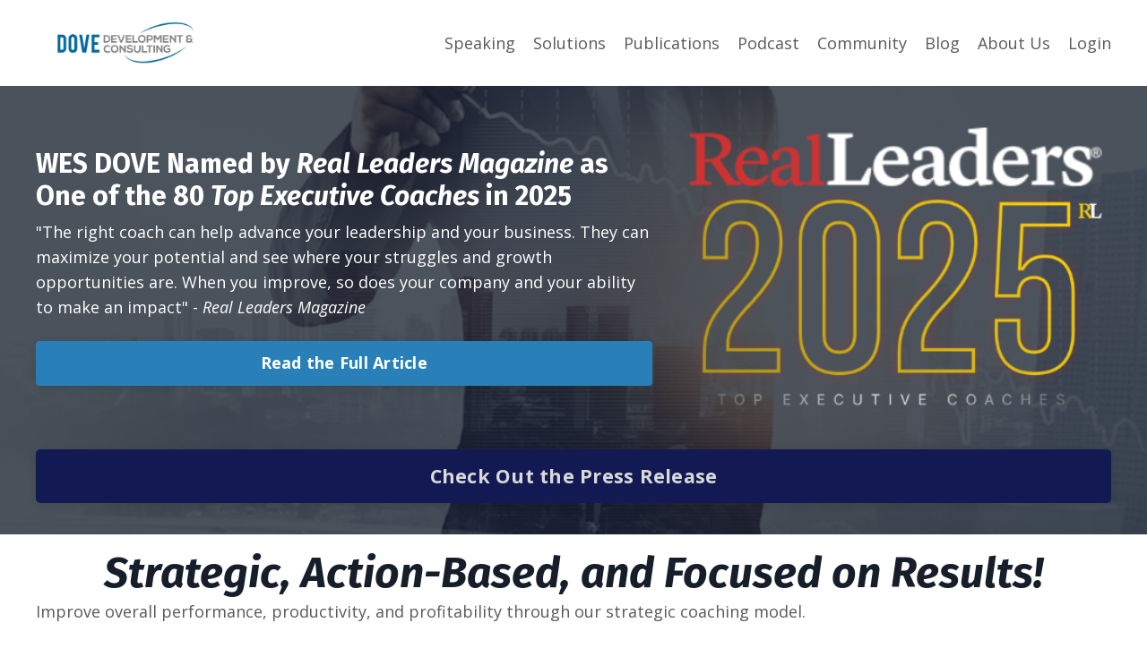

--- FILE ---
content_type: text/html; charset=utf-8
request_url: https://www.dove-development.net/strategic-leadership-coaching
body_size: 11029
content:
<!doctype html>
<html lang="en">
  <head>
    
              <meta name="csrf-param" content="authenticity_token">
              <meta name="csrf-token" content="ehor1AgVeMFVPQVcZChJjTFzlFiRZKnLjs506lD14RS227Ea34nAyjueunp/l5EHUdmUfZhNSdpEXlouSkDcvA==">
            
    <title>
      
        Strategic Leadership Coaching
      
    </title>
    <meta charset="utf-8" />
    <meta http-equiv="x-ua-compatible" content="ie=edge, chrome=1">
    <meta name="viewport" content="width=device-width, initial-scale=1, shrink-to-fit=no">
    
      <meta name="description" content="A coaching model based on strategic goals and measurable results that provides individuals and organizations with a tangible return on their investment!" />
    
    <meta property="og:type" content="website">
<meta property="og:url" content="https://www.dove-development.net/strategic-leadership-coaching">
<meta name="twitter:card" content="summary_large_image">

<meta property="og:title" content="Strategic Leadership Coaching">
<meta name="twitter:title" content="Strategic Leadership Coaching">


<meta property="og:description" content="A coaching model based on strategic goals and measurable results that provides individuals and organizations with a tangible return on their investment!">
<meta name="twitter:description" content="A coaching model based on strategic goals and measurable results that provides individuals and organizations with a tangible return on their investment!">


<meta property="og:image" content="https://kajabi-storefronts-production.kajabi-cdn.com/kajabi-storefronts-production/sites/91999/images/i5rMTPFRYWPQaJtAtbQK_Strategic_Leadership_Coaching_image.jpg">
<meta name="twitter:image" content="https://kajabi-storefronts-production.kajabi-cdn.com/kajabi-storefronts-production/sites/91999/images/i5rMTPFRYWPQaJtAtbQK_Strategic_Leadership_Coaching_image.jpg">


    
      <link href="https://kajabi-storefronts-production.kajabi-cdn.com/kajabi-storefronts-production/themes/2148110205/settings_images/QNYWrCVpT66gW9T1ySmL_file.jpg?v=2" rel="shortcut icon" />
    
    <link rel="canonical" href="https://www.dove-development.net/strategic-leadership-coaching" />

    <!-- Google Fonts ====================================================== -->
    
      <link href="//fonts.googleapis.com/css?family=Open+Sans:400,700,400italic,700italic|Fira+Sans:400,700,400italic,700italic" rel="stylesheet" type="text/css">
    

    <!-- Kajabi CSS ======================================================== -->
    <link rel="stylesheet" media="screen" href="https://kajabi-app-assets.kajabi-cdn.com/assets/core-0d125629e028a5a14579c81397830a1acd5cf5a9f3ec2d0de19efb9b0795fb03.css" />

    

    <link rel="stylesheet" href="https://use.fontawesome.com/releases/v5.8.1/css/all.css" integrity="sha384-50oBUHEmvpQ+1lW4y57PTFmhCaXp0ML5d60M1M7uH2+nqUivzIebhndOJK28anvf" crossorigin="anonymous">

    <link rel="stylesheet" media="screen" href="https://kajabi-storefronts-production.kajabi-cdn.com/kajabi-storefronts-production/themes/2148110205/assets/styles.css?17676288793793762" />

    <!-- Customer CSS ====================================================== -->
    <link rel="stylesheet" media="screen" href="https://kajabi-storefronts-production.kajabi-cdn.com/kajabi-storefronts-production/themes/2148110205/assets/overrides.css?17676288793793762" />
    <style>
  /* Custom CSS Added Via Theme Settings */
  /* CSS Overrides go here */
</style>


    <!-- Kajabi Editor Only CSS ============================================ -->
    

    <!-- Header hook ======================================================= -->
    <script type="text/javascript">
  var Kajabi = Kajabi || {};
</script>
<script type="text/javascript">
  Kajabi.currentSiteUser = {
    "id" : "-1",
    "type" : "Guest",
    "contactId" : "",
  };
</script>
<script type="text/javascript">
  Kajabi.theme = {
    activeThemeName: "Encore",
    previewThemeId: null,
    editor: false
  };
</script>
<meta name="turbo-prefetch" content="false">
<script async src="https://www.googletagmanager.com/gtag/js?id=G-B12RQWNRVV"></script>
<script>
  window.dataLayer = window.dataLayer || [];
  function gtag(){dataLayer.push(arguments);}
  gtag('js', new Date());
  gtag('config', 'G-B12RQWNRVV');
</script>
<style type="text/css">
  #editor-overlay {
    display: none;
    border-color: #2E91FC;
    position: absolute;
    background-color: rgba(46,145,252,0.05);
    border-style: dashed;
    border-width: 3px;
    border-radius: 3px;
    pointer-events: none;
    cursor: pointer;
    z-index: 10000000000;
  }
  .editor-overlay-button {
    color: white;
    background: #2E91FC;
    border-radius: 2px;
    font-size: 13px;
    margin-inline-start: -24px;
    margin-block-start: -12px;
    padding-block: 3px;
    padding-inline: 10px;
    text-transform:uppercase;
    font-weight:bold;
    letter-spacing:1.5px;

    left: 50%;
    top: 50%;
    position: absolute;
  }
</style>
<script src="https://kajabi-app-assets.kajabi-cdn.com/vite/assets/track_analytics-999259ad.js" crossorigin="anonymous" type="module"></script><link rel="modulepreload" href="https://kajabi-app-assets.kajabi-cdn.com/vite/assets/stimulus-576c66eb.js" as="script" crossorigin="anonymous">
<link rel="modulepreload" href="https://kajabi-app-assets.kajabi-cdn.com/vite/assets/track_product_analytics-9c66ca0a.js" as="script" crossorigin="anonymous">
<link rel="modulepreload" href="https://kajabi-app-assets.kajabi-cdn.com/vite/assets/stimulus-e54d982b.js" as="script" crossorigin="anonymous">
<link rel="modulepreload" href="https://kajabi-app-assets.kajabi-cdn.com/vite/assets/trackProductAnalytics-3d5f89d8.js" as="script" crossorigin="anonymous">      <script type="text/javascript">
        if (typeof (window.rudderanalytics) === "undefined") {
          !function(){"use strict";window.RudderSnippetVersion="3.0.3";var sdkBaseUrl="https://cdn.rudderlabs.com/v3"
          ;var sdkName="rsa.min.js";var asyncScript=true;window.rudderAnalyticsBuildType="legacy",window.rudderanalytics=[]
          ;var e=["setDefaultInstanceKey","load","ready","page","track","identify","alias","group","reset","setAnonymousId","startSession","endSession","consent"]
          ;for(var n=0;n<e.length;n++){var t=e[n];window.rudderanalytics[t]=function(e){return function(){
          window.rudderanalytics.push([e].concat(Array.prototype.slice.call(arguments)))}}(t)}try{
          new Function('return import("")'),window.rudderAnalyticsBuildType="modern"}catch(a){}
          if(window.rudderAnalyticsMount=function(){
          "undefined"==typeof globalThis&&(Object.defineProperty(Object.prototype,"__globalThis_magic__",{get:function get(){
          return this},configurable:true}),__globalThis_magic__.globalThis=__globalThis_magic__,
          delete Object.prototype.__globalThis_magic__);var e=document.createElement("script")
          ;e.src="".concat(sdkBaseUrl,"/").concat(window.rudderAnalyticsBuildType,"/").concat(sdkName),e.async=asyncScript,
          document.head?document.head.appendChild(e):document.body.appendChild(e)
          },"undefined"==typeof Promise||"undefined"==typeof globalThis){var d=document.createElement("script")
          ;d.src="https://polyfill-fastly.io/v3/polyfill.min.js?version=3.111.0&features=Symbol%2CPromise&callback=rudderAnalyticsMount",
          d.async=asyncScript,document.head?document.head.appendChild(d):document.body.appendChild(d)}else{
          window.rudderAnalyticsMount()}window.rudderanalytics.load("2apYBMHHHWpiGqicceKmzPebApa","https://kajabiaarnyhwq.dataplane.rudderstack.com",{})}();
        }
      </script>
      <script type="text/javascript">
        if (typeof (window.rudderanalytics) !== "undefined") {
          rudderanalytics.page({"account_id":"83243","site_id":"91999"});
        }
      </script>
      <script type="text/javascript">
        if (typeof (window.rudderanalytics) !== "undefined") {
          (function () {
            function AnalyticsClickHandler (event) {
              const targetEl = event.target.closest('a') || event.target.closest('button');
              if (targetEl) {
                rudderanalytics.track('Site Link Clicked', Object.assign(
                  {"account_id":"83243","site_id":"91999"},
                  {
                    link_text: targetEl.textContent.trim(),
                    link_href: targetEl.href,
                    tag_name: targetEl.tagName,
                  }
                ));
              }
            };
            document.addEventListener('click', AnalyticsClickHandler);
          })();
        }
      </script>
<meta name='site_locale' content='en'><style type="text/css">
  body main {
    direction: ltr;
  }
  .slick-list {
    direction: ltr;
  }
</style>
<style type="text/css">
  /* Font Awesome 4 */
  .fa.fa-twitter{
    font-family:sans-serif;
  }
  .fa.fa-twitter::before{
    content:"𝕏";
    font-size:1.2em;
  }

  /* Font Awesome 5 */
  .fab.fa-twitter{
    font-family:sans-serif;
  }
  .fab.fa-twitter::before{
    content:"𝕏";
    font-size:1.2em;
  }
</style>
<link rel="stylesheet" href="https://cdn.jsdelivr.net/npm/@kajabi-ui/styles@1.0.4/dist/kajabi_products/kajabi_products.css" />
<script type="module" src="https://cdn.jsdelivr.net/npm/@pine-ds/core@3.14.1/dist/pine-core/pine-core.esm.js"></script>
<script nomodule src="https://cdn.jsdelivr.net/npm/@pine-ds/core@3.14.1/dist/pine-core/index.esm.js"></script>


  </head>
  <body>
    















<style>
  .exit-pop .modal-button {
    background: #2980b9;
    border-color: #2980b9;
    border-radius: 4px;
    color: ;
  }
  .exit-pop .btn-outline {
    background: transparent;
    color: #2980b9 !important;
  }
  
    
      .exit-pop .modal-button {
        color: #fff;
      }
    
  
  .exit-pop .modal__content {
    border-radius: 4px;
    background-color: ;
    text-align: center;
  }
  .exit-pop form .exit-pop p:last-child {
    margin-bottom: 15px;
  }
  .exit-pop .disclaimer-text {
      color: #888;
  }
</style>



<script>
  
</script>

    















<style>
    .two-step .modal-button {
      background: #2980b9;
      border-color: #2980b9;
      border-radius: 4px;
      color: ;
    }
    .two-step .btn-outline {
      background: transparent;
      color: #2980b9 !important;
    }
    
      
        .two-step .modal-button {
          color: #fff;
        }
      
    
    .two-step .modal__content {
      border-radius: 4px;
      background-color: ;
      text-align: center;
    }
    .two-step form .two-step p:last-child {
      margin-bottom: 15px;
    }
    .two-step .disclaimer-text {
      color: #888;
    }
  </style>



<div class="modal two-step" id="two-step">
  <div class="modal__content background-unrecognized">
    <div class="close-x">
      <div class="close-x__part"></div>
      <div class="close-x__part"></div>
    </div>
    
    <div class="form">
      <div class="modal__text" kjb-settings-id="two_step_text">
        <h4>Amazing Feature</h4>
<p>Lorem ipsum dolor sit amet, metus at rhoncus dapibus, habitasse vitae cubilia odio sed.</p>
      </div>
      
        
      
    </div>
  </div>
</div>

<script>
  
</script>

    <div id="section-header" data-section-id="header"><style>
  .header {
    font-size: 16px;
    background-color: #fff;
  }
  .header-mobile {
    background-color: #fff;
  }
  .header a.link-list__link {
    color: ;
  }
  .header a.link-list__link:hover {
    color: ;
  }
  .header .dropdown__trigger {
    color: ;
  }
  .header .dropdown__trigger:hover {
    color: ;
  }
  .header .dropdown__item a {
    color: ;
  }
  .header .user__login a {
    color: ;
  }
  .header .hamburger__slice {
    background-color: ;
  }
  @media (min-width: 768px) {
    .header {
      font-size: 18px;
    }
    .header .dropdown__menu {
      background-color: #fff;
    }
  }
  @media (max-width: 767px) {
    .header a.link-list__link {
      text-align: left;
      color: ;
    }
    .header .dropdown__item a {
      text-align: left;
      color: ;
    }
    .header .user__login a {
      text-align: left;
      color: ;
    }
    .header--overlay .header__content--mobile  {
      padding: 20px 0;
    }
    
    .header__content--mobile  {
      text-align: left;
      background-color: #fff;
    }
  }
</style>

<div class="hidden">
  
    
  
    
  
    
  
</div>

<header class="header header--static  " kjb-settings-id="sections_header_settings_background_color">
  <div class="announcements">
    
      
    
      
    
      
    
  </div>
  
    <div class="header__wrap">
      <div class="header__content header__content--desktop background-light">
        <div class="container header__container media">
          
            
                <div id="block-1555988494486" class="header__block header__block--logo header__block--show">
  <style>
  #block-1555988494486 {
    line-height: 1;
  }
  #block-1555988494486 .logo__image {
    display: block;
    width: 200px;
  }
  #block-1555988494486 .logo__text {
    color: ;
  }
</style>

<a class="logo" href="/">
  
    
      <img class="logo__image" src="https://kajabi-storefronts-production.kajabi-cdn.com/kajabi-storefronts-production/themes/1741799/settings_images/yK6nC3nZQ5eAfOQReh2y_file.jpg" kjb-settings-id="sections_header_blocks_1555988494486_settings_logo" alt="Logo" />
    
  
</a>

</div>

              
          
            
                <div id="block-1555988491313" class="header__block header__block--menu media__body">
  <div class="link-list justify-content-right" kjb-settings-id="sections_header_blocks_1555988491313_settings_menu">
  
    <a class="link-list__link" href="https://www.dove-development.net/speaker-press-kit" rel="noopener">Speaking</a>
  
    <a class="link-list__link" href="https://www.dove-development.net/total-leadership-solutions" rel="noopener">Solutions</a>
  
    <a class="link-list__link" href="https://www.dove-development.net/publications" rel="noopener">Publications</a>
  
    <a class="link-list__link" href="https://www.dove-development.net/podcast" rel="noopener">Podcast</a>
  
    <a class="link-list__link" href="https://www.dove-development.net/latnl-community" rel="noopener">Community</a>
  
    <a class="link-list__link" href="https://www.dove-development.net/blog" rel="noopener">Blog</a>
  
    <a class="link-list__link" href="https://www.dove-development.net/about" rel="noopener">About Us</a>
  
</div>

</div>

              
          
            
                <div id="block-1555988487706" class="header__block header__block--user">
  <div class="user" kjb-settings-id="sections_header_blocks_1555988487706_settings_language_login">
  
    <span class="user__login" kjb-settings-id="language_login"><a href="/login">Login</a></span>
  
</div>

</div>

              
          
          <div class="hamburger hidden--desktop">
            <div class="hamburger__slices">
              <div class="hamburger__slice hamburger--slice-1"></div>
              <div class="hamburger__slice hamburger--slice-2"></div>
              <div class="hamburger__slice hamburger--slice-3"></div>
              <div class="hamburger__slice hamburger--slice-4"></div>
            </div>
          </div>
        </div>
      </div>
      <div class="header__content header__content--mobile background-light">
        
          
        
          
              <div id="block-1555988491313" class="header__block ">
  <div class="link-list justify-content-right" kjb-settings-id="sections_header_blocks_1555988491313_settings_menu">
  
    <a class="link-list__link" href="https://www.dove-development.net/speaker-press-kit" rel="noopener">Speaking</a>
  
    <a class="link-list__link" href="https://www.dove-development.net/total-leadership-solutions" rel="noopener">Solutions</a>
  
    <a class="link-list__link" href="https://www.dove-development.net/publications" rel="noopener">Publications</a>
  
    <a class="link-list__link" href="https://www.dove-development.net/podcast" rel="noopener">Podcast</a>
  
    <a class="link-list__link" href="https://www.dove-development.net/latnl-community" rel="noopener">Community</a>
  
    <a class="link-list__link" href="https://www.dove-development.net/blog" rel="noopener">Blog</a>
  
    <a class="link-list__link" href="https://www.dove-development.net/about" rel="noopener">About Us</a>
  
</div>

</div>

            
        
          
              <div id="block-1555988487706" class="header__block ">
  <div class="user" kjb-settings-id="sections_header_blocks_1555988487706_settings_language_login">
  
    <span class="user__login" kjb-settings-id="language_login"><a href="/login">Login</a></span>
  
</div>

</div>

            
        
      </div>
    </div>
  
</header>

</div>
    <main>
      <div data-content-for-index data-dynamic-sections="index"><div id="section-1743961620353" data-section-id="1743961620353"><style>
  
    #section-1743961620353 {
      background-image: url(https://kajabi-storefronts-production.kajabi-cdn.com/kajabi-storefronts-production/file-uploads/themes/2148110205/settings_images/486ec8f-4eb8-da5-f15b-8ec7aafa38a0_Twitter_hmk-1_2_.png);
      background-position: center;
    }
  
  #section-1743961620353 .section {
    background-color: rgba(22, 30, 42, 0.76);
  }
  #section-1743961620353 .sizer {
    padding-top: 40px;
    padding-bottom: 40px;
  }
  #section-1743961620353 .container {
    max-width: calc(1260px + 10px + 10px);
    padding-right: 10px;
    padding-left: 10px;
  }
  #section-1743961620353 .container--full {
    max-width: calc(100% + 10px + 10px);
  }
  @media (min-width: 768px) {
    
      #section-1743961620353 {
        
      }
    
    #section-1743961620353 .sizer {
      padding-top: 20px;
      padding-bottom: 20px;
    }
    #section-1743961620353 .container {
      max-width: calc(1260px + 40px + 40px);
      padding-right: 40px;
      padding-left: 40px;
    }
    #section-1743961620353 .container--full {
      max-width: calc(100% + 40px + 40px);
    }
  }
  
</style>

<div kjb-settings-id="sections_1743961620353_settings_background_color"
  class="section
  
  
  background-dark "
  data-reveal-event=""
  data-reveal-offset=""
  data-reveal-units="seconds">
  <div class="sizer ">
    
    <div class="container ">
      <div class="row align-items-center justify-content-center">
        
          <style>
  
  #block-1743961620353_0 {
    margin-top: 0px;
    margin-right: 0px;
    margin-bottom: 0px;
    margin-left: 0px;
  }
  #block-1743961620353_0.block-type--blog .block {
    padding: 0;
    
      padding-top: 0px;
    
    
      padding-right: 0px;
    
    
      padding-bottom: 0px;
    
    
      padding-left: 0px;
    
  }
  #block-1743961620353_0.block-type--offer .block {
    padding: 0;
    
      padding-top: 0px;
    
    
      padding-right: 0px;
    
    
      padding-bottom: 0px;
    
    
      padding-left: 0px;
    
  }
  #block-1743961620353_0 .block {
    border: 4px  black;
    border-radius: 4px;
    
      background-color: ;
      padding: 20px;
    
    
      padding-top: 0px;
    
    
      padding-right: 0px;
    
    
      padding-bottom: 0px;
    
    
      padding-left: 0px;
    
  }
  @media (min-width: 768px) {
    #block-1743961620353_0 {
      margin-top: 0px;
      margin-right: 0px;
      margin-bottom: 0px;
      margin-left: 0px;
    }
    #block-1743961620353_0.block-type--blog .block {
      padding: 0;
      
        padding-top: 0px;
      
      
        padding-right: 0px;
      
      
        padding-bottom: 0px;
      
      
        padding-left: 0px;
      
    }
    #block-1743961620353_0.block-type--offer .block {
      padding: 0;
      
        padding-top: 0px;
      
      
        padding-right: 0px;
      
      
        padding-bottom: 0px;
      
      
        padding-left: 0px;
      
    }
    #block-1743961620353_0 .block {
      
        padding: 30px;
      
      
        padding-top: 0px;
      
      
        padding-right: 0px;
      
      
        padding-bottom: 0px;
      
      
        padding-left: 0px;
      
    }
}
  @media (max-width: 767px) {
    #block-1743961620353_0 {
      text-align: left;
    }
  }
</style>


<div kjb-settings-id="sections_1743961620353_blocks_1743961620353_0_settings_width"
  id="block-1743961620353_0"
  class="
  block-type--text
  text-left
  col-7
  
  
   "
  data-reveal-event=""
  data-reveal-offset=""
  data-reveal-units="seconds" >
  <div class="block
    box-shadow-
    background-unrecognized"
    
      data-aos="none" 
      data-aos-delay="0"
      data-aos-duration="0"
    
    >
    
    <style>
  
  #block-1577982541036_0 .btn {
    margin-top: 1rem;
  }
</style>

<h3>WES DOVE Named by <em>Real Leaders Magazine</em> as One of the 80 <em>Top Executive Coaches</em> in 2025</h3>
<div class="paras">
<p>"The right coach can help advance your leadership and your business. They can maximize your potential and see where your struggles and growth opportunities are. When you improve, so does your company and your ability to make an impact" - <em>Real Leaders Magazine</em></p>
</div>

    


<style>
  #block-1743961620353_0 .btn {
    border-color: #2980b9;
    border-radius: 4px;
    color: ;
    background-color: #2980b9;
  }
  #block-1743961620353_0 .btn-outline {
    color: #2980b9 !important;
    background: transparent;
  }
  
</style>

<a class="btn btn-medium btn-solid btn-full background-dark" href="https://real-leaders.com/top-executive-coaches-2025/"   target="_blank" rel="noopener"  kjb-settings-id="sections_1743961620353_blocks_1743961620353_0_settings_btn_background_color">
  Read the Full Article
</a>

  
  </div>
</div>


        
          <style>
  
  #block-1743961620353_1 {
    margin-top: 0px;
    margin-right: 0px;
    margin-bottom: 0px;
    margin-left: 0px;
  }
  #block-1743961620353_1.block-type--blog .block {
    padding: 0;
    
      padding-top: 0px;
    
    
      padding-right: 0px;
    
    
      padding-bottom: 0px;
    
    
      padding-left: 0px;
    
  }
  #block-1743961620353_1.block-type--offer .block {
    padding: 0;
    
      padding-top: 0px;
    
    
      padding-right: 0px;
    
    
      padding-bottom: 0px;
    
    
      padding-left: 0px;
    
  }
  #block-1743961620353_1 .block {
    border: 4px  black;
    border-radius: 4px;
    
      background-color: ;
      padding: 20px;
    
    
      padding-top: 0px;
    
    
      padding-right: 0px;
    
    
      padding-bottom: 0px;
    
    
      padding-left: 0px;
    
  }
  @media (min-width: 768px) {
    #block-1743961620353_1 {
      margin-top: 0px;
      margin-right: 0px;
      margin-bottom: 0px;
      margin-left: 0px;
    }
    #block-1743961620353_1.block-type--blog .block {
      padding: 0;
      
        padding-top: 0px;
      
      
        padding-right: 0px;
      
      
        padding-bottom: 0px;
      
      
        padding-left: 0px;
      
    }
    #block-1743961620353_1.block-type--offer .block {
      padding: 0;
      
        padding-top: 0px;
      
      
        padding-right: 0px;
      
      
        padding-bottom: 0px;
      
      
        padding-left: 0px;
      
    }
    #block-1743961620353_1 .block {
      
        padding: 30px;
      
      
        padding-top: 0px;
      
      
        padding-right: 0px;
      
      
        padding-bottom: 0px;
      
      
        padding-left: 0px;
      
    }
}
  @media (max-width: 767px) {
    #block-1743961620353_1 {
      text-align: ;
    }
  }
</style>


<div kjb-settings-id="sections_1743961620353_blocks_1743961620353_1_settings_width"
  id="block-1743961620353_1"
  class="
  block-type--image
  text-
  col-5
  
  
   "
  data-reveal-event=""
  data-reveal-offset=""
  data-reveal-units="seconds" >
  <div class="block
    box-shadow-
    background-unrecognized"
    
      data-aos="none" 
      data-aos-delay="0"
      data-aos-duration="0"
    
    >
    
    <style>
  #block-1743961620353_1 .block {
        display: flex;
        justify-content: flex-start;
      }
  #block-1743961620353_1 .image {
    width: 100%;
    
      width: px;
    
  }
  #block-1743961620353_1 .image__image {
    width: 100%;
    
      width: px;
    
    border-radius: 4px;
  }
  #block-1743961620353_1 .image__overlay {
    
      opacity: 0;
    
    
      width: px;
    
    background-color: #fff;
    border-radius: 4px;
  }
  #block-1743961620353_1 .image__overlay-text > * {
    color:  !important;
  }
  @media (min-width: 768px) {
    #block-1743961620353_1 .block {
        display: flex;
        justify-content: flex-start;
    }
    #block-1743961620353_1 .image__overlay {
      opacity: 0;
    }
    #block-1743961620353_1 .image__overlay:hover {
      opacity: 1;
    }
  }
  
</style>

<div class="image">
  
    
      <a class="image__link" href="https://real-leaders.com/top-executive-coaches-2025/"   target="_blank" rel="noopener" >
    
        <img class="image__image" src="https://kajabi-storefronts-production.kajabi-cdn.com/kajabi-storefronts-production/file-uploads/themes/2148110205/settings_images/f7f51d1-e1c7-55e7-c683-327bee3d75d4_RealLeadersTopExecutiveCoaches2025.png" kjb-settings-id="sections_1743961620353_blocks_1743961620353_1_settings_image" alt="Placeholder Image" />
    
      </a>
    
    
  
</div>

  </div>
</div>


        
          <style>
  
  #block-1743961620353_2 {
    margin-top: 0px;
    margin-right: 0px;
    margin-bottom: 0px;
    margin-left: 0px;
  }
  #block-1743961620353_2.block-type--blog .block {
    padding: 0;
    
      padding-top: 0px;
    
    
      padding-right: 0px;
    
    
      padding-bottom: 0px;
    
    
      padding-left: 0px;
    
  }
  #block-1743961620353_2.block-type--offer .block {
    padding: 0;
    
      padding-top: 0px;
    
    
      padding-right: 0px;
    
    
      padding-bottom: 0px;
    
    
      padding-left: 0px;
    
  }
  #block-1743961620353_2 .block {
    border: 4px  black;
    border-radius: 4px;
    
    
      padding-top: 0px;
    
    
      padding-right: 0px;
    
    
      padding-bottom: 0px;
    
    
      padding-left: 0px;
    
  }
  @media (min-width: 768px) {
    #block-1743961620353_2 {
      margin-top: 0px;
      margin-right: 0px;
      margin-bottom: 0px;
      margin-left: 0px;
    }
    #block-1743961620353_2.block-type--blog .block {
      padding: 0;
      
        padding-top: 0px;
      
      
        padding-right: 0px;
      
      
        padding-bottom: 0px;
      
      
        padding-left: 0px;
      
    }
    #block-1743961620353_2.block-type--offer .block {
      padding: 0;
      
        padding-top: 0px;
      
      
        padding-right: 0px;
      
      
        padding-bottom: 0px;
      
      
        padding-left: 0px;
      
    }
    #block-1743961620353_2 .block {
      
      
        padding-top: 0px;
      
      
        padding-right: 0px;
      
      
        padding-bottom: 0px;
      
      
        padding-left: 0px;
      
    }
}
  @media (max-width: 767px) {
    #block-1743961620353_2 {
      text-align: center;
    }
  }
</style>


<div kjb-settings-id="sections_1743961620353_blocks_1743961620353_2_settings_width"
  id="block-1743961620353_2"
  class="
  block-type--cta
  text-center
  col-12
  
  
   "
  data-reveal-event=""
  data-reveal-offset=""
  data-reveal-units="seconds" >
  <div class="block
    box-shadow-
    background-unrecognized"
    
      data-aos="none" 
      data-aos-delay="0"
      data-aos-duration="0"
    
    >
    
    


<style>
  #block-1743961620353_2 .btn {
    border-color: #131a53;
    border-radius: 5px;
    color: #d9d9d9;
    background-color: #131a53;
  }
  #block-1743961620353_2 .btn-outline {
    color: #131a53 !important;
    background: transparent;
  }
  
</style>

<a class="btn btn-large btn-solid btn-full background-dark" href="https://www.dove-development.net/blog/wes-dove-founder-of-dove-development-consulting-named-one-of-real-leaders-top-80-executive-coaches-worldwide"   target="_blank" rel="noopener"  kjb-settings-id="sections_1743961620353_blocks_1743961620353_2_settings_btn_background_color">
  Check Out the Press Release
</a>

  </div>
</div>


        
      </div>
    </div>
  </div>
</div>
</div><div id="section-1593434662789" data-section-id="1593434662789"><style>
  
  #section-1593434662789 .section {
    background-color: #ffffff;
  }
  #section-1593434662789 .sizer {
    padding-top: 40px;
    padding-bottom: 40px;
  }
  #section-1593434662789 .container {
    max-width: calc(1260px + 10px + 10px);
    padding-right: 10px;
    padding-left: 10px;
  }
  #section-1593434662789 .container--full {
    max-width: calc(100% + 10px + 10px);
  }
  @media (min-width: 768px) {
    
    #section-1593434662789 .sizer {
      padding-top: 0px;
      padding-bottom: 0px;
    }
    #section-1593434662789 .container {
      max-width: calc(1260px + 40px + 40px);
      padding-right: 40px;
      padding-left: 40px;
    }
    #section-1593434662789 .container--full {
      max-width: calc(100% + 40px + 40px);
    }
  }
  
</style>

<div kjb-settings-id="sections_1593434662789_settings_background_color"
  class="section
  
  
  background-light "
  data-reveal-event=""
  data-reveal-offset=""
  data-reveal-units="seconds">
  <div class="sizer ">
    
    <div class="container ">
      <div class="row align-items-center justify-content-center">
        
      </div>
    </div>
  </div>
</div>
</div><div id="section-1575400969787" data-section-id="1575400969787"><style>
  
  #section-1575400969787 .section {
    background-color: #ffffff;
  }
  #section-1575400969787 .sizer {
    padding-top: 40px;
    padding-bottom: 40px;
  }
  #section-1575400969787 .container {
    max-width: calc(1260px + 10px + 10px);
    padding-right: 10px;
    padding-left: 10px;
  }
  #section-1575400969787 .container--full {
    max-width: calc(100% + 10px + 10px);
  }
  @media (min-width: 768px) {
    
    #section-1575400969787 .sizer {
      padding-top: 0px;
      padding-bottom: 0px;
    }
    #section-1575400969787 .container {
      max-width: calc(1260px + 40px + 40px);
      padding-right: 40px;
      padding-left: 40px;
    }
    #section-1575400969787 .container--full {
      max-width: calc(100% + 40px + 40px);
    }
  }
  
</style>

<div kjb-settings-id="sections_1575400969787_settings_background_color"
  class="section
  
  
  background-light "
  data-reveal-event=""
  data-reveal-offset=""
  data-reveal-units="seconds">
  <div class="sizer ">
    
    <div class="container ">
      <div class="row align-items-center justify-content-center">
        
          <style>
  
  #block-1575400969787_0 {
    margin-top: 0px;
    margin-right: 0px;
    margin-bottom: 0px;
    margin-left: 0px;
  }
  #block-1575400969787_0.block-type--blog .block {
    padding: 0;
    
    
    
    
  }
  #block-1575400969787_0.block-type--offer .block {
    padding: 0;
    
    
    
    
  }
  #block-1575400969787_0 .block {
    border: 4px  black;
    border-radius: 4px;
    
    
    
    
    
  }
  @media (min-width: 768px) {
    #block-1575400969787_0 {
      margin-top: 0px;
      margin-right: 0px;
      margin-bottom: 0px;
      margin-left: 0px;
    }
    #block-1575400969787_0.block-type--blog .block {
      padding: 0;
      
      
      
      
    }
    #block-1575400969787_0.block-type--offer .block {
      padding: 0;
      
      
      
      
    }
    #block-1575400969787_0 .block {
      
      
      
      
      
    }
}
  @media (max-width: 767px) {
    #block-1575400969787_0 {
      text-align: left;
    }
  }
</style>


<div kjb-settings-id="sections_1575400969787_blocks_1575400969787_0_settings_width"
  id="block-1575400969787_0"
  class="
  block-type--text
  text-center
  col-12
  
  
   "
  data-reveal-event=""
  data-reveal-offset=""
  data-reveal-units="seconds" >
  <div class="block
    box-shadow-none
    background-unrecognized"
    
      data-aos="none" 
      data-aos-delay="0"
      data-aos-duration="0"
    
    >
    
    <style>
  
  #block-1577982541036_0 .btn {
    margin-top: 1rem;
  }
</style>

<div>
<div>
<div style="text-align: center;"><span style="color: #01579b;"><span class="h1"><strong><em>Strategic, Action-Based, and Focused on Results!</em><br /></strong></span></span></div>
</div>
</div>
<div>
<div>
<div style="text-align: justify;">
<p>Improve overall performance, productivity, and profitability through our strategic coaching model.</p>
<p>We've always put a high priority on developing material and delivering training that's practical so that each individual participant can easily identify the immediate action steps they can apply afterward that will provide them and the organization they're part of with a tangible return on investment. Whether that's been part of an on-site session or through our digital resources, there has always been an expectation for each person to implement something they've learned and collaborate on their specific action items with someone they can be accountable to...</p>
<p>In a perfect world, that accountability is with the participants direct supervisor or manager.Our goal has always been to provide world-class resources that help team members and managers work more effectively with one another. But let's be honest, there are scenarios where there's just no more time in the day to squeeze this in. Having seen this time challenge slow progress (and results) in more than a few situations, and being trained, certified, and mentored by one of the world's leading executive coaches, we realized that the individuals and organizations we work closely with could benefit from this deeper level of support.</p>
<p><span style="font-weight: 400;">Our foundational training gets your team moving in the same direction providing the right foundation to grow from. Our content driven coaching strategically develops leaders in the areas and directions of desired growth.&nbsp; We then take leaders through an experiential learning model enabling them to choose the next level of leadership content specific to their needs ensuring they are coached and developed in the right areas for continued growth toward their best levels of leadership.<br /></span></p>
</div>
</div>
</div>

  </div>
</div>


        
      </div>
    </div>
  </div>
</div>
</div><div id="section-1624033224450" data-section-id="1624033224450"><style>
  
  #section-1624033224450 .section {
    background-color: #ffffff;
  }
  #section-1624033224450 .sizer {
    padding-top: 40px;
    padding-bottom: 40px;
  }
  #section-1624033224450 .container {
    max-width: calc(1260px + 10px + 10px);
    padding-right: 10px;
    padding-left: 10px;
  }
  #section-1624033224450 .container--full {
    max-width: calc(100% + 10px + 10px);
  }
  @media (min-width: 768px) {
    
    #section-1624033224450 .sizer {
      padding-top: 0px;
      padding-bottom: 0px;
    }
    #section-1624033224450 .container {
      max-width: calc(1260px + 40px + 40px);
      padding-right: 40px;
      padding-left: 40px;
    }
    #section-1624033224450 .container--full {
      max-width: calc(100% + 40px + 40px);
    }
  }
  
</style>

<div kjb-settings-id="sections_1624033224450_settings_background_color"
  class="section
  
  
  background-light "
  data-reveal-event=""
  data-reveal-offset=""
  data-reveal-units="seconds">
  <div class="sizer ">
    
    <div class="container ">
      <div class="row align-items-center justify-content-center">
        
          <style>
  
  #block-1624033224450_0 {
    margin-top: 0px;
    margin-right: 0px;
    margin-bottom: 0px;
    margin-left: 0px;
  }
  #block-1624033224450_0.block-type--blog .block {
    padding: 0;
    
    
    
    
  }
  #block-1624033224450_0.block-type--offer .block {
    padding: 0;
    
    
    
    
  }
  #block-1624033224450_0 .block {
    border: 4px  black;
    border-radius: 4px;
    
    
    
    
    
  }
  @media (min-width: 768px) {
    #block-1624033224450_0 {
      margin-top: 0px;
      margin-right: 0px;
      margin-bottom: 0px;
      margin-left: 0px;
    }
    #block-1624033224450_0.block-type--blog .block {
      padding: 0;
      
      
      
      
    }
    #block-1624033224450_0.block-type--offer .block {
      padding: 0;
      
      
      
      
    }
    #block-1624033224450_0 .block {
      
      
      
      
      
    }
}
  @media (max-width: 767px) {
    #block-1624033224450_0 {
      text-align: left;
    }
  }
</style>


<div kjb-settings-id="sections_1624033224450_blocks_1624033224450_0_settings_width"
  id="block-1624033224450_0"
  class="
  block-type--text
  text-left
  col-10
  
  
   "
  data-reveal-event=""
  data-reveal-offset=""
  data-reveal-units="seconds" >
  <div class="block
    box-shadow-none
    background-unrecognized"
    
      data-aos="none" 
      data-aos-delay="0"
      data-aos-duration="0"
    
    >
    
    <style>
  
  #block-1577982541036_0 .btn {
    margin-top: 1rem;
  }
</style>

<h2>How Does a Strategic Leadership Coaching Package Work?</h2>
<p>Our standard packages include access to our digital resources. We work with you to identify the specific courses and lessons that will provide you with the most applicable material that you can apply immediately. Each individual digital lesson is followed by an assessment that will challenge you to identify the immediate action step you can put in place right away; to detail the tangible outcome you hope to achieve by taking that action step; and to identify at least three additional things you can apply moving forward. And the vast majority of our digital lessons have been approved for continuing education credit toward various professional credentials!</p>
<p>The coaching relationship is centered around your responses to the assessment questions and takes a very intentional approach to work through the actions you're taking and ensure you're getting to best results possible. Coaching sessions will be scheduled on a bi-weekly basis at a mutually agreed upon time. While these are typically done virtually to make the best use of your time, we're happy to discuss options for scheduling these in person. We can also discuss options for scheduling sessions on a more frequent basis if the need arises.</p>
<p>Our strategic goals in each individual coaching relationship will be focused around:</p>
<ul>
<li>Developing leadership skills that make a tangible impact in your current role;</li>
<li>Ensuring that what you learn is being put into action and building a stronger leadership culture for the team you lead;</li>
<li>Making a measurable impact on your organization's employee engagement and employee retention;</li>
<li>Improving overall productivity and profitability in your area of responsibility!</li>
</ul>
<p>If you or one the leaders on your team could benefit from this type of coaching focused on driving return on investment and building a culture that great team members want to be a part of, let's have a conversation about how we can get the process started!</p>

  </div>
</div>


        
      </div>
    </div>
  </div>
</div>
</div><div id="section-1614381971915" data-section-id="1614381971915"><style>
  
  #section-1614381971915 .section {
    background-color: #ffffff;
  }
  #section-1614381971915 .sizer {
    padding-top: 40px;
    padding-bottom: 40px;
  }
  #section-1614381971915 .container {
    max-width: calc(1260px + 10px + 10px);
    padding-right: 10px;
    padding-left: 10px;
  }
  #section-1614381971915 .container--full {
    max-width: calc(100% + 10px + 10px);
  }
  @media (min-width: 768px) {
    
    #section-1614381971915 .sizer {
      padding-top: 0px;
      padding-bottom: 0px;
    }
    #section-1614381971915 .container {
      max-width: calc(1260px + 40px + 40px);
      padding-right: 40px;
      padding-left: 40px;
    }
    #section-1614381971915 .container--full {
      max-width: calc(100% + 40px + 40px);
    }
  }
  
</style>

<div kjb-settings-id="sections_1614381971915_settings_background_color"
  class="section
  
  
  background-light "
  data-reveal-event=""
  data-reveal-offset=""
  data-reveal-units="seconds">
  <div class="sizer ">
    
    <div class="container ">
      <div class="row align-items-center justify-content-center">
        
          <style>
  
  #block-1614382023839 {
    margin-top: 0px;
    margin-right: 0px;
    margin-bottom: 0px;
    margin-left: 0px;
  }
  #block-1614382023839.block-type--blog .block {
    padding: 0;
    
    
    
    
  }
  #block-1614382023839.block-type--offer .block {
    padding: 0;
    
    
    
    
  }
  #block-1614382023839 .block {
    border: 4px  black;
    border-radius: 4px;
    
    
    
    
    
  }
  @media (min-width: 768px) {
    #block-1614382023839 {
      margin-top: 0px;
      margin-right: 0px;
      margin-bottom: 0px;
      margin-left: 0px;
    }
    #block-1614382023839.block-type--blog .block {
      padding: 0;
      
      
      
      
    }
    #block-1614382023839.block-type--offer .block {
      padding: 0;
      
      
      
      
    }
    #block-1614382023839 .block {
      
      
      
      
      
    }
}
  @media (max-width: 767px) {
    #block-1614382023839 {
      text-align: center;
    }
  }
</style>


<div kjb-settings-id="sections_1614381971915_blocks_1614382023839_settings_width"
  id="block-1614382023839"
  class="
  block-type--form
  text-center
  col-8
  
  
   "
  data-reveal-event=""
  data-reveal-offset=""
  data-reveal-units="seconds" >
  <div class="block
    box-shadow-none
    background-unrecognized"
    
      data-aos="none" 
      data-aos-delay="0"
      data-aos-duration="0"
    
    >
    
    


<style>
  #block-1614382023839 .form-btn {
    border-color: #2980b9;
    border-radius: 4px;
    background: #2980b9;
    color: ;
  }
  #block-1614382023839 .btn-outline {
    color: #2980b9 !important;
    background: transparent;
  }
  
    
      #block-1614382023839 .form-btn {
        color: #fff;
      }
    
  
  #block-1614382023839 .disclaimer-text {
    font-size: 16px;
    margin-top: 1.25rem;
    margin-bottom: 0;
    color: #888;
  }
</style>



<div class="form">
  <div kjb-settings-id="sections_1614381971915_blocks_1614382023839_settings_text"><h4>Learn More About Accessing This Exclusive Service for Yourself or for a Leader on Your Team</h4>
<p>Whether it's one of our standard bi-weekly coaching packages listed here or a customized package to meet your specific needs, we specialize in building a program that provides you and your organization with measurable return on investment!</p></div>
  
    <form data-parsley-validate="true" data-kjb-disable-on-submit="true" action="https://www.dove-development.net/forms/468346/form_submissions" accept-charset="UTF-8" method="post"><input name="utf8" type="hidden" value="&#x2713;" autocomplete="off" /><input type="hidden" name="authenticity_token" value="ehor1AgVeMFVPQVcZChJjTFzlFiRZKnLjs506lD14RS227Ea34nAyjueunp/l5EHUdmUfZhNSdpEXlouSkDcvA==" autocomplete="off" /><input type="text" name="website_url" autofill="off" placeholder="Skip this field" style="display: none;" /><input type="hidden" name="kjb_fk_checksum" autofill="off" value="b7be5e38cf44eed877d49d8e9e5c7be4" /><input type="hidden" name="form_submission[landing_page_id]" value="2147716191" autofill="off" />
      <div class="">
        <input type="hidden" name="thank_you_url" value="/resource_redirect/landing_pages/1370201">
        
          <div class="text-field form-group"><input type="text" name="form_submission[name]" id="form_submission_name" value="" required="required" class="form-control" placeholder=" Your First Name" /></div>
        
          <div class="email-field form-group"><input required="required" class="form-control" placeholder="Your Email" type="email" name="form_submission[email]" id="form_submission_email" /></div>
        
          <div class="phone-field form-group"><input class="form-control" placeholder="phone number" type="tel" name="form_submission[phone_number]" id="form_submission_phone_number" /></div>
        
          <div class="text-field form-group"><input type="text" name="form_submission[custom_1]" id="form_submission_custom_1" value="" class="form-control" placeholder="company" /></div>
        
          <div class="text-field form-group"><input type="text" name="form_submission[custom_2]" id="form_submission_custom_2" value="" class="form-control" placeholder="How Can We Serve You?" /></div>
        
        <button id="form-button"
          class="form-btn
          btn-solid
          btn-full
          btn-medium
          background-dark"
          type="submit"
          kjb-settings-id="sections_1614381971915_blocks_1614382023839_settings_btn_text">
          Submit
        </button>
      </div>
    </form>
    
  
</div>

  </div>
</div>


        
          <style>
  
  #block-1614382501361 {
    margin-top: 0px;
    margin-right: 0px;
    margin-bottom: 0px;
    margin-left: 0px;
  }
  #block-1614382501361.block-type--blog .block {
    padding: 0;
    
    
    
    
  }
  #block-1614382501361.block-type--offer .block {
    padding: 0;
    
    
    
    
  }
  #block-1614382501361 .block {
    border: 4px  black;
    border-radius: 4px;
    
    
    
    
    
  }
  @media (min-width: 768px) {
    #block-1614382501361 {
      margin-top: 0px;
      margin-right: 0px;
      margin-bottom: 0px;
      margin-left: 0px;
    }
    #block-1614382501361.block-type--blog .block {
      padding: 0;
      
      
      
      
    }
    #block-1614382501361.block-type--offer .block {
      padding: 0;
      
      
      
      
    }
    #block-1614382501361 .block {
      
      
      
      
      
    }
}
  @media (max-width: 767px) {
    #block-1614382501361 {
      text-align: left;
    }
  }
</style>


<div kjb-settings-id="sections_1614381971915_blocks_1614382501361_settings_width"
  id="block-1614382501361"
  class="
  block-type--text
  text-left
  col-4
  
  
   "
  data-reveal-event=""
  data-reveal-offset=""
  data-reveal-units="seconds" >
  <div class="block
    box-shadow-none
    background-unrecognized"
    
      data-aos="none" 
      data-aos-delay="0"
      data-aos-duration="0"
    
    >
    
    <style>
  
  #block-1577982541036_0 .btn {
    margin-top: 1rem;
  }
</style>

<p><strong><em>Disclaimer:</em></strong> You alone are responsible for implementing the steps necessary to become an effective leader at each new level in your career. While we will share things that we've seen make an amazing impact in numerous organizations, we can't take action for you. By registering for this or any of our courses, you accept complete and total responsibility for taking action to apply what we share in your own role and for making a positive impact on each individual you lead!</p>

  </div>
</div>


        
      </div>
    </div>
  </div>
</div>
</div><div id="section-1624048658434" data-section-id="1624048658434"><style>
  
  #section-1624048658434 .section {
    background-color: #ffffff;
  }
  #section-1624048658434 .sizer {
    padding-top: 40px;
    padding-bottom: 40px;
  }
  #section-1624048658434 .container {
    max-width: calc(1260px + 10px + 10px);
    padding-right: 10px;
    padding-left: 10px;
  }
  #section-1624048658434 .container--full {
    max-width: calc(100% + 10px + 10px);
  }
  @media (min-width: 768px) {
    
    #section-1624048658434 .sizer {
      padding-top: 0px;
      padding-bottom: 0px;
    }
    #section-1624048658434 .container {
      max-width: calc(1260px + 40px + 40px);
      padding-right: 40px;
      padding-left: 40px;
    }
    #section-1624048658434 .container--full {
      max-width: calc(100% + 40px + 40px);
    }
  }
  
</style>

<div kjb-settings-id="sections_1624048658434_settings_background_color"
  class="section
  
  
  background-light "
  data-reveal-event=""
  data-reveal-offset=""
  data-reveal-units="seconds">
  <div class="sizer ">
    
    <div class="container ">
      <div class="row align-items-center justify-content-center">
        
          <style>
  
  #block-1624048658433_0 {
    margin-top: 0px;
    margin-right: 0px;
    margin-bottom: 0px;
    margin-left: 0px;
  }
  #block-1624048658433_0.block-type--blog .block {
    padding: 0;
    
    
    
    
  }
  #block-1624048658433_0.block-type--offer .block {
    padding: 0;
    
    
    
    
  }
  #block-1624048658433_0 .block {
    border: 4px  black;
    border-radius: 4px;
    
    
    
    
    
  }
  @media (min-width: 768px) {
    #block-1624048658433_0 {
      margin-top: 0px;
      margin-right: 0px;
      margin-bottom: 0px;
      margin-left: 0px;
    }
    #block-1624048658433_0.block-type--blog .block {
      padding: 0;
      
      
      
      
    }
    #block-1624048658433_0.block-type--offer .block {
      padding: 0;
      
      
      
      
    }
    #block-1624048658433_0 .block {
      
      
      
      
      
    }
}
  @media (max-width: 767px) {
    #block-1624048658433_0 {
      text-align: left;
    }
  }
</style>


<div kjb-settings-id="sections_1624048658434_blocks_1624048658433_0_settings_width"
  id="block-1624048658433_0"
  class="
  block-type--text
  text-left
  col-12
  
  
   "
  data-reveal-event=""
  data-reveal-offset=""
  data-reveal-units="seconds" >
  <div class="block
    box-shadow-none
    background-unrecognized"
    
      data-aos="none" 
      data-aos-delay="0"
      data-aos-duration="0"
    
    >
    
    <style>
  
  #block-1577982541036_0 .btn {
    margin-top: 1rem;
  }
</style>

<h2 style="text-align: center;">Key Points to Consider with a&nbsp;Strategic Leadership Coaching Package</h2>
<p>Our first priority is making sure you or the leader on your team we may be working with gets exceptional value through the training resources we provide as well as each personal coaching session. We do have a very limited number of spots available since we only provide this kind of service in a one on one, live setting.</p>
<p>While there are options below for purchasing access to one of our Strategic Leadership Coaching packages, we really need to have some conversation first to be sure it will give you the best value for your investment and that we're the right fit for you. We've had the opportunity to work with individuals and teams across North America but we never take a relationship as important as this lightly.</p>
<p><strong>NOTICE: </strong>Our coaching relationships are <span style="text-decoration: underline;">completely confidential</span>. We will never share any information covered during a coaching relationship with any other person or organization without consent.</p>

  </div>
</div>


        
      </div>
    </div>
  </div>
</div>
</div><div id="section-1623609807562" data-section-id="1623609807562"><style>
  
  #section-1623609807562 .section {
    background-color: #ffffff;
  }
  #section-1623609807562 .sizer {
    padding-top: 40px;
    padding-bottom: 40px;
  }
  #section-1623609807562 .container {
    max-width: calc(1260px + 10px + 10px);
    padding-right: 10px;
    padding-left: 10px;
  }
  #section-1623609807562 .container--full {
    max-width: calc(100% + 10px + 10px);
  }
  @media (min-width: 768px) {
    
    #section-1623609807562 .sizer {
      padding-top: 0px;
      padding-bottom: 0px;
    }
    #section-1623609807562 .container {
      max-width: calc(1260px + 40px + 40px);
      padding-right: 40px;
      padding-left: 40px;
    }
    #section-1623609807562 .container--full {
      max-width: calc(100% + 40px + 40px);
    }
  }
  
</style>

<div kjb-settings-id="sections_1623609807562_settings_background_color"
  class="section
  
  
  background-light "
  data-reveal-event=""
  data-reveal-offset=""
  data-reveal-units="seconds">
  <div class="sizer ">
    
    <div class="container ">
      <div class="row align-items-center justify-content-center">
        
          <style>
  
  #block-1623609807562_0 {
    margin-top: 0px;
    margin-right: 0px;
    margin-bottom: 0px;
    margin-left: 0px;
  }
  #block-1623609807562_0.block-type--blog .block {
    padding: 0;
    
    
    
    
  }
  #block-1623609807562_0.block-type--offer .block {
    padding: 0;
    
    
    
    
  }
  #block-1623609807562_0 .block {
    border: 4px  black;
    border-radius: 4px;
    
      background-color: #fff;
      padding: 20px;
    
    
    
    
    
  }
  @media (min-width: 768px) {
    #block-1623609807562_0 {
      margin-top: 0px;
      margin-right: 0px;
      margin-bottom: 0px;
      margin-left: 0px;
    }
    #block-1623609807562_0.block-type--blog .block {
      padding: 0;
      
      
      
      
    }
    #block-1623609807562_0.block-type--offer .block {
      padding: 0;
      
      
      
      
    }
    #block-1623609807562_0 .block {
      
        padding: 30px;
      
      
      
      
      
    }
}
  @media (max-width: 767px) {
    #block-1623609807562_0 {
      text-align: left;
    }
  }
</style>


<div kjb-settings-id="sections_1623609807562_blocks_1623609807562_0_settings_width"
  id="block-1623609807562_0"
  class="
  block-type--offer
  text-
  col-3
  
  
   "
  data-reveal-event=""
  data-reveal-offset=""
  data-reveal-units="seconds" >
  <div class="block
    box-shadow-medium
    background-light"
    
      data-aos="none" 
      data-aos-delay="0"
      data-aos-duration="0"
    
    >
    
    <style>
  #block-1623609807562_0 .card {
    border-radius: 4px;
  }
</style>




  <a class="card" href="/offers/MB9qoayH"  target="_blank" rel="noopener" >
    
      <img class="card__image" src="https://kajabi-storefronts-production.kajabi-cdn.com/kajabi-storefronts-production/file-uploads/site/91999/images/b381ba-7c0-234f-ca7-5b3cd4a64847_SLC_-_6_session_w_Cindy.jpg"/>
    
    <div class="card__body background-light">
      <h5 class="card__title">Strategic Leadership Coaching - 6 Session Package w/ Cindy Dove</h4>
      <p class="card__text">Sessions can be held bi-weekly or monthly, one-on-one with Cindy Dove. Includes 180 day access to&nbsp;Leading At The Next Level&nbsp;program.</p>
      <h5 class="card__price">$2,000.00 USD</h5>
    </div>
  </a>


  </div>
</div>


        
          <style>
  
  #block-1623611196140 {
    margin-top: 0px;
    margin-right: 0px;
    margin-bottom: 0px;
    margin-left: 0px;
  }
  #block-1623611196140.block-type--blog .block {
    padding: 0;
    
    
    
    
  }
  #block-1623611196140.block-type--offer .block {
    padding: 0;
    
    
    
    
  }
  #block-1623611196140 .block {
    border: 4px  black;
    border-radius: 4px;
    
      background-color: #fff;
      padding: 20px;
    
    
    
    
    
  }
  @media (min-width: 768px) {
    #block-1623611196140 {
      margin-top: 0px;
      margin-right: 0px;
      margin-bottom: 0px;
      margin-left: 0px;
    }
    #block-1623611196140.block-type--blog .block {
      padding: 0;
      
      
      
      
    }
    #block-1623611196140.block-type--offer .block {
      padding: 0;
      
      
      
      
    }
    #block-1623611196140 .block {
      
        padding: 30px;
      
      
      
      
      
    }
}
  @media (max-width: 767px) {
    #block-1623611196140 {
      text-align: left;
    }
  }
</style>


<div kjb-settings-id="sections_1623609807562_blocks_1623611196140_settings_width"
  id="block-1623611196140"
  class="
  block-type--offer
  text-
  col-3
  
  
   "
  data-reveal-event=""
  data-reveal-offset=""
  data-reveal-units="seconds" >
  <div class="block
    box-shadow-medium
    background-light"
    
      data-aos="none" 
      data-aos-delay="0"
      data-aos-duration="0"
    
    >
    
    <style>
  #block-1623611196140 .card {
    border-radius: 4px;
  }
</style>




  <a class="card" href="/offers/VEnCTCPA"  target="_blank" rel="noopener" >
    
      <img class="card__image" src="https://kajabi-storefronts-production.kajabi-cdn.com/kajabi-storefronts-production/file-uploads/site/91999/images/cdad364-5fd1-aa5d-55cb-cd77234abc01_SLC_-_6_session_w_Wes.jpg"/>
    
    <div class="card__body background-light">
      <h5 class="card__title">Strategic Leadership Coaching - 6 Session Package w/ Wes Dove</h4>
      <p class="card__text">Sessions can be held bi-weekly or monthly, one-on-one with Wes Dove. Includes 180 day access to&nbsp;Leading At The Next Level&nbsp;program.</p>
      <h5 class="card__price">$2,000.00 USD</h5>
    </div>
  </a>


  </div>
</div>


        
          <style>
  
  #block-1623611222382 {
    margin-top: 0px;
    margin-right: 0px;
    margin-bottom: 0px;
    margin-left: 0px;
  }
  #block-1623611222382.block-type--blog .block {
    padding: 0;
    
    
    
    
  }
  #block-1623611222382.block-type--offer .block {
    padding: 0;
    
    
    
    
  }
  #block-1623611222382 .block {
    border: 4px  black;
    border-radius: 4px;
    
      background-color: #fff;
      padding: 20px;
    
    
    
    
    
  }
  @media (min-width: 768px) {
    #block-1623611222382 {
      margin-top: 0px;
      margin-right: 0px;
      margin-bottom: 0px;
      margin-left: 0px;
    }
    #block-1623611222382.block-type--blog .block {
      padding: 0;
      
      
      
      
    }
    #block-1623611222382.block-type--offer .block {
      padding: 0;
      
      
      
      
    }
    #block-1623611222382 .block {
      
        padding: 30px;
      
      
      
      
      
    }
}
  @media (max-width: 767px) {
    #block-1623611222382 {
      text-align: left;
    }
  }
</style>


<div kjb-settings-id="sections_1623609807562_blocks_1623611222382_settings_width"
  id="block-1623611222382"
  class="
  block-type--offer
  text-
  col-3
  
  
   "
  data-reveal-event=""
  data-reveal-offset=""
  data-reveal-units="seconds" >
  <div class="block
    box-shadow-medium
    background-light"
    
      data-aos="none" 
      data-aos-delay="0"
      data-aos-duration="0"
    
    >
    
    <style>
  #block-1623611222382 .card {
    border-radius: 4px;
  }
</style>




  <a class="card" href="/offers/mTLJQGJM"  target="_blank" rel="noopener" >
    
      <img class="card__image" src="https://kajabi-storefronts-production.kajabi-cdn.com/kajabi-storefronts-production/file-uploads/site/91999/images/b876865-2c44-f03a-0703-58cba82c2585_SLC_-_12_session_w_Cindy.jpg"/>
    
    <div class="card__body background-light">
      <h5 class="card__title">Strategic Leadership Coaching - 12 Session Package w/ Cindy Dove</h4>
      <p class="card__text">Sessions can be held bi-weekly or monthly, one-on-one with Cindy Dove. Includes 12 month access to&nbsp;Leading At The Next Level&nbsp;program.</p>
      <h5 class="card__price">$3,500.00 USD</h5>
    </div>
  </a>


  </div>
</div>


        
          <style>
  
  #block-1767628865069 {
    margin-top: 0px;
    margin-right: 0px;
    margin-bottom: 0px;
    margin-left: 0px;
  }
  #block-1767628865069.block-type--blog .block {
    padding: 0;
    
    
    
    
  }
  #block-1767628865069.block-type--offer .block {
    padding: 0;
    
    
    
    
  }
  #block-1767628865069 .block {
    border: 4px  black;
    border-radius: 4px;
    
      background-color: #fff;
      padding: 20px;
    
    
    
    
    
  }
  @media (min-width: 768px) {
    #block-1767628865069 {
      margin-top: 0px;
      margin-right: 0px;
      margin-bottom: 0px;
      margin-left: 0px;
    }
    #block-1767628865069.block-type--blog .block {
      padding: 0;
      
      
      
      
    }
    #block-1767628865069.block-type--offer .block {
      padding: 0;
      
      
      
      
    }
    #block-1767628865069 .block {
      
        padding: 30px;
      
      
      
      
      
    }
}
  @media (max-width: 767px) {
    #block-1767628865069 {
      text-align: left;
    }
  }
</style>


<div kjb-settings-id="sections_1623609807562_blocks_1767628865069_settings_width"
  id="block-1767628865069"
  class="
  block-type--offer
  text-
  col-3
  
  
   "
  data-reveal-event=""
  data-reveal-offset=""
  data-reveal-units="seconds" >
  <div class="block
    box-shadow-medium
    background-light"
    
      data-aos="none" 
      data-aos-delay="0"
      data-aos-duration="0"
    
    >
    
    <style>
  #block-1767628865069 .card {
    border-radius: 4px;
  }
</style>




  <a class="card" href="/offers/m4z3h6Sm"  target="_blank" rel="noopener" >
    
      <img class="card__image" src="https://kajabi-storefronts-production.kajabi-cdn.com/kajabi-storefronts-production/file-uploads/site/91999/images/854f70e-e426-0ed7-382-ddfbc12540f_SLC_-_12_session_w_Wes.jpg"/>
    
    <div class="card__body background-light">
      <h5 class="card__title">Strategic Leadership Coaching - 12 Session Package w/ Wes Dove</h4>
      <p class="card__text">Sessions can be held bi-weekly or monthly, one-on-one with Wes Dove. Includes 12 month access to&nbsp;Leading At The Next Level&nbsp;program.</p>
      <h5 class="card__price">$3,500.00 USD</h5>
    </div>
  </a>


  </div>
</div>


        
      </div>
    </div>
  </div>
</div>
</div><div id="section-1588023103788" data-section-id="1588023103788"></div></div>
    </main>
    <div id="section-footer" data-section-id="footer">

  <style>
    #section-footer {
      -webkit-box-flex: 1;
      -ms-flex-positive: 1;
      flex-grow: 1;
      display: -webkit-box;
      display: -ms-flexbox;
      display: flex;
    }
    .footer {
      -webkit-box-flex: 1;
      -ms-flex-positive: 1;
      flex-grow: 1;
    }
  </style>

<style>
  .footer, .footer__block {
    font-size: 16px;
    color: ;
    background-color: #ffffff;
  }
  .footer .logo__text {
    color: ;
  }
  .footer a.link-list__link {
    color: ;
  }
  .footer .link-list__link:hover {
    color: ;
  }
  @media (min-width: 768px) {
    .footer, .footer__block {
      font-size: 18px;
    }
  }
  .powered-by {
    background-color: #ffffff;
  }
  
  
    .powered-by a {
      color: #595959;
    }
  
</style>

<footer class="footer  background-light  " kjb-settings-id="sections_footer_settings_background_color">
  <div class="footer__content">
    <div class="container footer__container media">
      
        
            <div id="block-1555988519593" class="footer__block ">
  <style>
  #block-1555988519593 {
    line-height: 1;
  }
  #block-1555988519593 .logo__image {
    display: block;
    width: 150px;
  }
  #block-1555988519593 .logo__text {
    color: ;
  }
</style>

<a class="logo" href="/">
  
    
      <img class="logo__image" src="https://kajabi-storefronts-production.kajabi-cdn.com/kajabi-storefronts-production/file-uploads/themes/2148110205/settings_images/2f63ada-b631-bfc2-e26-ca72ee56287_2adc0e0a-4ffa-4427-8e60-82b0b197e0e1.png" kjb-settings-id="sections_footer_blocks_1555988519593_settings_logo" alt="Logo" />
    
  
</a>

</div>

          
      
        
            <div id="block-1555988509126" class="footer__block media__body">
  <div class="link-list justify-content-right" kjb-settings-id="sections_footer_blocks_1555988509126_settings_menu">
  
</div>

</div>

          
      
        
            <div id="block-1555988525205" class="footer__block ">
  <span kjb-settings-id="sections_footer_blocks_1555988525205_settings_copyright">
  &copy; 2026 Dove Development & Consulting, LLC
</span>

</div>

          
      
    </div>
  </div>
</footer>

</div>
    


    <!-- Javascripts ======================================================= -->
    <script charset='ISO-8859-1' src='https://fast.wistia.com/assets/external/E-v1.js'></script>
    <script charset='ISO-8859-1' src='https://fast.wistia.com/labs/crop-fill/plugin.js'></script>
    <script src="https://kajabi-app-assets.kajabi-cdn.com/assets/encore_core-9ce78559ea26ee857d48a83ffa8868fa1d6e0743c6da46efe11250e7119cfb8d.js"></script>
    <script src="https://kajabi-storefronts-production.kajabi-cdn.com/kajabi-storefronts-production/themes/2148110205/assets/scripts.js?17676288793793762"></script>

    

    <!-- Customer JS ======================================================= -->
    <script>
  /* Custom JS Added Via Theme Settings */
  /* Javascript code goes here */
</script>

  </body>
</html>